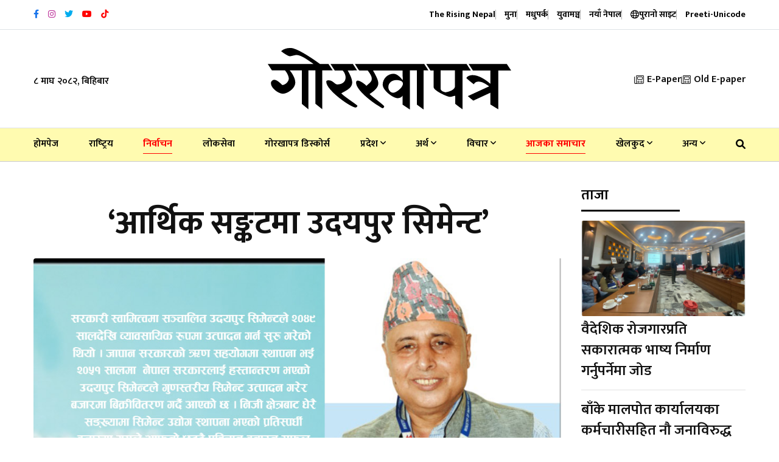

--- FILE ---
content_type: text/html; charset=UTF-8
request_url: https://gorkhapatraonline.com/news/64628
body_size: 21942
content:
<!DOCTYPE html>
<html class="no-js" lang="">

<head>
    <meta charset="utf-8" />
    <meta content="ie=edge" http-equiv="x-ua-compatible" />

    
            <title>‘आर्थिक सङ्कटमा उदयपुर सिमेन्ट’</title>

        <meta name="title" content="‘आर्थिक सङ्कटमा उदयपुर सिमेन्ट’">
        <meta name="description" content="सरकारी स्वामित्वमा सञ्चालित उदयपुुर सिमेन्टले २०४९ सालदेखि व्यावसायिक रूपमा उत्पादन गर्न सुरु गरेको थियो । जापान सरकारको ऋण सहयोगमा स्थापना भई २०५१ सालमा नेपाल सरकारलाई हस्तान्तरण भएको उदयपुुर सिमेन्टले गुणस्तरीय सिमेन्ट उत्पादन गरेर बजारमा बिक्री वितरण गर्दै आएको छ । निजी क्षेत्रबाट धेरै सङ्ख्यामा सिमेन्ट उद्योग स्थापना भएको प्रतिस्पर्धी बजारमा यसले आफनो छुुट्टै पहिचान बनाउन सफल भएको छ । उद्योगको वर्तमान अवस्था, उद्योगले भोग्नु परेको समस्या, उत्पादन, वितरणलगायतका विषयमा केन्द्रित रहेर कम्पनीका महाप्रबन्धक गोपीकृष्ण न्यौपानेसँग गोरखापत्रका लागि लक्ष्मी सापकोटाले गरेको कुराकानीको अंश:–उदयपुुर सिमेन्टको वर्तमान अवस्था कस्तो छ ? २०७७ सालमा नियुक्ति भएर जाँदा खेरी उद्योग पूर्ण रूपमा बन्द रहेको थियो । तिर्नुपर्ने दायित्व ६५ करोडभन्दा बढी र अन्य नदेखिएका दायित्व गरेर एक अर्बभन्दा बढी रहेको थियो । सबैको सहयोगमा उद्योगलाई चलायमान अवस्थामा ल्याउन सफल भइयो । भर्खर आर्थिक वर्ष २०७८-७९ को वार्षिक साधारण सभा सकिएको छ । लोडसेडिङको समयमा गाउँमा बत्ती दिएर उद्योगले नै पैसा तिर्ने गरेको रहेछ । निःशुल्क बत्ती दिएर उद्योग सफल नहुने हुँदा लाइन काट्न पनि सफल भयाैँ । लामो समयदेखि नभएको आन्तरिक लेखापरीक्षण सुरुवात गरेका छौँ । आर्थिक वर्ष २०६३-६४ देखि आव २०७६-७७ सम्मको साधारण सभा सम्पन्न गराई उद्योगको सम्पूर्ण रेकर्ड कम्पनी रजिस्टारको कार्यालयमा अद्यावधिक गराएका छौँ । नेपाल सरकारको सेयरको सेयर लगत राख्ने काम गरेका छौँ । –  सिमेन्ट उत्पादन र बजार मागको अवस्था के छ ?गत आर्थिक वर्षमा २१ लाख ७२ हजार ४१९ बोरा सिमेन्ट गरी बिव्रmी गरेका थियौैँ । त्यतिबेला चार-पाँच करोड नाफा कमाएका छौँ । रुस–युक्रेनको युद्धका कारण बजारमा कोइला अभाव भयो । पेट्रोलियम उत्पादनको मूल्य बढ्दै गयो । कोइला र डिजेलको मूल्य शतप्रतिशत बढ्यो । कर्मचारीको तलब १५ प्रतिशत वृद्धि भए पनि त्यसको प्रभाव २५ प्रतिशतसम्म पर्न गयो । लागत बढी, कर्मचारी धेरै, अन्य खर्च बढी भएकाले सिमेन्टको लागत बढ्न गयो । लागत बढेपछि सिमेन्टको मूल्य बढाउनुपर्ने हुुन्छ तर बजारमा सिमेन्टको माग न्यून हुुँदा मूल्य बढाउन सक्ने अवस्था रहेन । सिमेन्टको माग नहुुनुमा घरजग्गाको कारोबार न्यून हुुुनु हो । विकास निर्माणको काम नहुँदा खपतमा सिमेन्ट खपतमा कमी आएको छ । सिमेन्टको लागत मूल्य बढेकाले मूल्य बढाउनुुपर्ने अवस्था आयो । अन्य निजी क्षेत्रले उद्योगको ऋण धेरै भएकाले सिमेन्टको मूल्य घटाएर भए पनि बिक्री गरे तर हाम्रो उद्योगको ऋण नभएकाले मूल्य घटाएनौँ । अहिले बजारलाई निरन्तरता दिने तर पुुसअप गरेर बजारमा नजाने रणनीति लिएका छौँ । आर्थिक वर्ष २०७८÷७९ मा दैनिक सात हजार चार सय बोरा उत्पादन पुुर्यायौँ । हाल उद्योग पूर्ण रूपमा सञ्चालन ५० प्रतिशत क्षमतामा चलेको छ । उद्योगमा २० वर्ष पुुराना जिर्ण रहेका मेसिन फेर्ने, स्तरोन्नति र मर्मत गर्न सकियो भने मात्र उत्पादन गर्न सकिन्छ भन्ने देखियो । यसका लागि ५५ करोड ७५ बजेट आवश्यक पर्ने देखियो । उद्योगमा रकम नभएकाले नेपाल सरकारलाई ऋण दिएर अगाडि बढाउन अनुरोध गर्यौँ । – उद्योगको वित्तीय अवस्था कस्तो छ ?उद्योगको वित्तीय अवस्था राम्रो छैन । बजार माग कम भएकाले सिमेन्टको बिक्री  अहिले ५० प्रतिशतमा झरेको छ । सिमेन्ट उत्पादन गर्ने भट्टीले उत्पादन गर्न सकेन । अहिले सिमेन्ट उत्पादन भइरहेको र प्रशस्त मात्रामा मौज्दात पनि छ । क्लिङ्कर उत्पादन रोकेका छौँ । उद्योगमा पुुरानो मेसिन भएकाले समस्या आइरहन्छ । उद्योगमा भएको मेसिन फेर्नका लागि उद्योग तथा वाणिज्य मन्त्रालयबाट बजेट पास पनि भइसकेको छ तर रकम उपलब्ध नहुुँदा उद्योग अहिले अप्ठ्यारो अवस्थामा छ ।  – निजी क्षेत्रबाट धेरै सिमेन्ट उद्योग सञ्चालन रहेकाले प्रतिस्पर्धी बजारमा कसरी उपस्थित हुनुुहुन्छ ?उद्योगलाई प्रतिस्पर्धी बनाउन पुरानो मेसिन बनाउन रकमको व्यवस्था गर्नुपर्छ । उगका सेयरधनी अर्थ मन्त्रालय र उद्योग मन्त्रालयले लगानी गर्नुपर्छ । ३० वर्ष पुरानो जीर्ण अवस्थामा रहेको मेसिन फेर्नुपर्छ । मेसिन नयाँ ल्याएपछि दैनिक १५ देखि १६ हजार बोरा सिमेन्ट उत्पादन गर्न सक्छौँ । क्षमता अनुुसार सिमेन्ट उत्पादन गर्न सकियो भने उद्योग नाफामा जान्छ ।त्यसका लागि सरकारले ५५ करोड ७५ लाख रुपियाँ लगानी गर्नुपर्छ । सरकारले दिएको रकम तीन वर्षभित्र फिर्ता गर्छौं । कर्मचारीलाई दिनुुपर्ने दायित्व छ । १५ करोड रुपियाँ कर्मचारीलाई दिनुु पर्दा उद्योग घाटामा गएकाले पनि उद्योग अहिले ऋणात्मक अस्थामा रहेको छ । उद्योगलाई सबलीकरण गर्ने बजेटको व्यवस्था गर्नुपर्छ । – उदयपुुर सिमेन्टको गुणस्तरको अवस्था कस्तो छ ?सिमेन्टको गुणस्तर उच्च रहेको छ । उद्योगबाट २७ किलोमिटर टाढा रहेको सिँजाली भन्ने डाँडोमा एउटै ढुङ्गा तलदेखि माथि सम्म छ । म्याग्नेसियम अक्साइट क्याल्सियम अक्साइट उच्च गुणस्तरको छ । – उद्योगलाई निजी क्षेत्रसँग प्रतिस्पर्धी बन्न के गर्नुपर्ने देख्नुु हुन्छ ?यस उद्योगलाई यथास्थितिमा राखी अपग्रेडिङ गरेर संरक्षण गर्नुुपर्छ । धादिङको सुकौरामा खानीनजिक ५५० रोपनी जग्गा रहेको छ । निजी सार्वजनिक साझेदारी (पिपिपी) मोडलमा सञ्चालन गर्ने र त्यसलाई चाहिने कच्चा पदार्थ नयाँ उद्योगले व्यवस्थापन गर्न सकियो भने उद्योगलाई प्रतिस्पर्धी बनाउन सकिन्छ । ">
        <meta property="fb:app_id" content="3754781514794560" />
        <meta property="fb:pages" content="458829820821222" />
        <meta property="og:title" content="‘आर्थिक सङ्कटमा उदयपुर सिमेन्ट’" />
        <meta property="og:url" content="https://gorkhapatraonline.com/news/64628" />
        <meta property="og:type" content="article" />
        <meta property="og:site_name" content="GorakhaPatra" />
        <meta property="og:description" content="" />
        <meta property="og:image" content="https://gorkhapatraonline.com/storage/media/90758/asdv.jpg" />
        <meta property="og:image:secure_url" content="https://gorkhapatraonline.com/storage/media/90758/asdv.jpg" />
        <meta property="og:image:alt" content="‘आर्थिक सङ्कटमा उदयपुर सिमेन्ट’" />
        <meta property="og:image:width" content="500" />
        <meta property="og:image:height" content="500" />
    
    <meta content="width=device-width, initial-scale=1, shrink-to-fit=no" name="viewport" />

    <link href="https://gorkhapatraonline.com/landing-assets/img/favicon.png" rel="shortcut icon" type="image/x-icon" />

    <!-- Third Party Plugins -->
    <link href="https://gorkhapatraonline.com/landing-assets/vendor/OwlCarousel/owl.carousel.min.css" rel="stylesheet" />
    <link href="https://gorkhapatraonline.com/landing-assets/vendor/OwlCarousel/owl.theme.default.min.css" rel="stylesheet" />
    <link href="https://gorkhapatraonline.com/landing-assets/vendor/fontawesome/css/all.min.css" rel="stylesheet" type="text/css" />

    <!-- Production Styles -->
    <link href="https://gorkhapatraonline.com/landing-assets/css/plugins.min.css" rel="stylesheet" />
    <link href="https://gorkhapatraonline.com/landing-assets/css/style.min.css" rel="stylesheet" />

    <script src="https://gorkhapatraonline.com/landing-assets/js/modernizr-3.6.0.min.js"></script>

    <!-- Font -->
    <link rel="preconnect" href="https://fonts.googleapis.com">
    <link rel="preconnect" href="https://fonts.gstatic.com" crossorigin>
    <link
        href="https://fonts.googleapis.com/css2?family=Mukta:wght@400;500;600;700&family=Poppins:wght@400;500;700&display=swap"
        rel="stylesheet">

            <meta name="facebook-domain-verification" content="b46w0fzk1u0v86c1p0s4mg7nj3n0j3" />

        <style>
            .phpdebugbar {
                display: none;
            }

            .manoranjan-adresize img {
                height: 350px !important;

            }
        </style>

        <!-- One Signal Script -->
        <script src="https://cdn.onesignal.com/sdks/OneSignalSDK.js" async=""></script>
        <script>
            window.OneSignal = window.OneSignal || [];
            OneSignal.push(function() {
                OneSignal.init({
                    appId: "5a729736-162b-4bbd-acb7-cb203b8667b6",
                });
            });
        </script>

        <!-- Global site tag (gtag.js) - Google Analytics -->
        <script async src="https://www.googletagmanager.com/gtag/js?id=UA-146139910-1"></script>
        <script>
            window.dataLayer = window.dataLayer || [];

            function gtag() {
                dataLayer.push(arguments);
            }

            gtag('js', new Date());
            gtag('config', 'UA-146139910-1');
        </script>

        
        <!-- Global site tag (gtag.js) - Google Analytics -->
        <script async src="https://www.googletagmanager.com/gtag/js?id=G-VDLTQ678F1"></script>
        <script>
            window.dataLayer = window.dataLayer || [];

            function gtag() {
                dataLayer.push(arguments);
            }

            gtag('js', new Date());
            gtag('config', 'G-VDLTQ678F1');
        </script>
        

        <!-- Global site tag (gtag.js) - Google Analytics -->
        <script async src="https://www.googletagmanager.com/gtag/js?id=G-Q5HZ85RMB3"></script>
        <script>
            window.dataLayer = window.dataLayer || [];

            function gtag() {
                dataLayer.push(arguments);
            }

            gtag('js', new Date());

            gtag('config', 'G-Q5HZ85RMB3');
        </script>
    
            <style>
            #st-2 {
                opacity: 1 !important;
                visibility: visible !important;
            }
        </style>
    </head>

<body class="gorkhapatra-sticky-header">

    <a class="scrollup" data-type="section-switch" href="#wrapper"> <i class="fas fa-angle-double-up"></i> </a>

    <div class="wrapper" id="wrapper">

        <header class="has-mobile-menu">
    <div class="py-3 bg--light border-bottom" id="header-top-bar">
        <div class="container">
            <div class="row d-flex align-items-center">
                <div class="col-lg-6 d-flex justify-content-start">
                    <div class="header-action-items">
                        <ul class="top-social-icons">
                                                            <li class="header-icons" title="Facebook">
                                    <a href="https://www.facebook.com/GorkhapatraOnline/" target="_blank">
                                        <i class="fab fa-facebook-f"
                                            style="color: #1874eb"></i>
                                    </a>
                                </li>
                                                            <li class="header-icons" title="Instagram">
                                    <a href="https://www.instagram.com/gorkhapatraonline/" target="_blank">
                                        <i class="fab fa-instagram"
                                            style="color: #bc3099"></i>
                                    </a>
                                </li>
                                                            <li class="header-icons" title="Twitter">
                                    <a href="https://twitter.com/NewsGorkhapatra" target="_blank">
                                        <i class="fab fa-twitter"
                                            style="color: #00acee"></i>
                                    </a>
                                </li>
                                                            <li class="header-icons" title="Youtube">
                                    <a href="https://www.youtube.com/channel/UCFbhgZG_y9soBNx8nFrKl3g" target="_blank">
                                        <i class="fab fa-youtube"
                                            style="color: #ff0000"></i>
                                    </a>
                                </li>
                                                            <li class="header-icons" title="Youtube">
                                    <a href="https://www.tiktok.com/@gorkhapatra" target="_blank">
                                        <i class="fab fa-tiktok"
                                            style="color: #ff0000"></i>
                                    </a>
                                </li>
                                                    </ul>
                    </div>
                </div>
                <div class="col-lg-6 d-flex justify-content-end">
                    <div class="header-action-items publication">
                        <ul>
                            <li class="top-item-right">
                                <a href="https://www.risingnepaldaily.com" target="_blank">
                                    <span class="text-nowrap">The Rising Nepal</span>
                                    
                                </a>
                            </li>
                                                            <li class="top-item-right">
                                    
                                    
                                    <a href="https://gorkhapatraonline.com/publications/muna"
                                        class="publication-link">
                                        <span class="text-nowrap">मुना</span>
                                        
                                    </a>
                                </li>
                                                            <li class="top-item-right">
                                    
                                    
                                    <a href="https://gorkhapatraonline.com/publications/madhupark"
                                        class="publication-link">
                                        <span class="text-nowrap">मधुपर्क</span>
                                        
                                    </a>
                                </li>
                                                            <li class="top-item-right">
                                    
                                    
                                    <a href="https://gorkhapatraonline.com/publications/yuba-manch"
                                        class="publication-link">
                                        <span class="text-nowrap">युवामञ्च</span>
                                        
                                    </a>
                                </li>
                                                            <li class="top-item-right">
                                    
                                    
                                    <a href="https://gorkhapatraonline.com/publications/naya-nepal"
                                        class="publication-link">
                                        <span class="text-nowrap">नयाँ नेपाल</span>
                                        
                                    </a>
                                </li>
                                                        <li class="top-item-right">
                                <a href="https://beta.gorkhapatraonline.com" class="publication-link" target="_blank">
                                    <i class="fa-regular fa-globe"></i> <span class="text-nowrap">पुरानो साइट</span>
                                </a>
                            </li>
                            <li class="top-item-right">
                                <a href="https://gorkhapatraonline.com/unicode" class="publication-link" target="_blank">
                                    <span class="text-nowrap">Preeti-Unicode</span>
                                </a>
                            </li>
                        </ul>
                    </div>
                </div>
            </div>
        </div>
    </div>

    <div class="box-layout-child bg--light border-bottom" id="header-middlebar">
        <div class="py-5">
            <div class="container">
                <div class="row d-flex align-items-center justify-content-center">
                    <div class="col-lg-3">
                        <div class="mid-header-action-items">
                            <ul>
                                <li class="top-item-left">
                                    ८ माघ २०८२, बिहिबार
                                </li>
                            </ul>
                        </div>
                    </div>

                                            <div class="col-lg-6 d-flex justify-content-center">
                            <div class="logo-area text-center">
                                <a class="temp-logo" href="https://gorkhapatraonline.com" id="temp-logo">
                                    <img alt="logo" class="img-fluid"
                                        src="https://gorkhapatraonline.com/storage/media/311657/gp-logo-black.svg" width="400px" />
                                </a>
                            </div>
                        </div>
                    
                    <div class="col-lg-3 d-flex justify-content-end">
                        <div class="mid-header-action-items">
                            <ul>
                                <li class="top-item-right">
                                    <a href="https://epaper.gorkhapatraonline.com/" target="_blank"
                                        class="d-flex align-items-center">
                                        <i class="fa-light fa-newspaper mr-2"></i> E-Paper
                                    </a>
                                </li>
                                <li class="top-item-right">
                                    <a href="https://beta.gorkhapatraonline.com/epapermaincategory" target="_blank"
                                        class="d-flex align-items-center">
                                        <i class="fa-light fa-newspaper mr-2"></i>
                                        Old E-paper
                                    </a>
                                </li>
                            </ul>
                        </div>
                    </div>
                </div>
                            </div>
        </div>
    </div>

    <div id="rt-sticky-placeholder"></div>

    <div class="header-menu menu-layout1 border-color-accent1 bg-yellow" id="header-menu">
        <div class="container">
            <div class="row">
                <div class="col-lg-12">
                    <nav class="template-main-menu" id="dropdown">
                        <ul class="justify-content-between">

                            <li><a href="https://gorkhapatraonline.com">होमपेज</a></li>
                                                                                                <li><a href="https://gorkhapatraonline.com/categories/national"
                                            style=" 

										">राष्‍ट्रिय</a>
                                    </li>
                                                                                                                                <li><a href="https://gorkhapatraonline.com/categories/election"
                                            style=" color: red;
                                                                                        											border-bottom: 1px solid red;
                                                                                        											padding-bottom: 7px;
                                                                                        											font-weight: 700;

										">निर्वाचन</a>
                                    </li>
                                                                                                                                <li><a href="https://gorkhapatraonline.com/categories/loksewa"
                                            style=" 

										">लोकसेवा</a>
                                    </li>
                                                                                                                                <li><a href="https://gorkhapatraonline.com/categories/gorkhapatra-123-anniversary"
                                            style=" 

										">गोरखापत्र डिस्कोर्स</a>
                                    </li>
                                                                                                                                <li>
                                        <a href="https://gorkhapatraonline.com/categories/province">प्रदेश
                                            <i class="fa fa-angle-down fa-xs"></i></a>
                                        <ul class="dropdown-menu-col-1">
                                                                                            <li><a
                                                        href="https://gorkhapatraonline.com/categories/koshi">काेशी</a>
                                                </li>
                                                                                            <li><a
                                                        href="https://gorkhapatraonline.com/categories/province-two">मधेश</a>
                                                </li>
                                                                                            <li><a
                                                        href="https://gorkhapatraonline.com/categories/bagmati">बागमती</a>
                                                </li>
                                                                                            <li><a
                                                        href="https://gorkhapatraonline.com/categories/province-four">गण्डकी</a>
                                                </li>
                                                                                            <li><a
                                                        href="https://gorkhapatraonline.com/categories/province-five">लुम्बिनी</a>
                                                </li>
                                                                                            <li><a
                                                        href="https://gorkhapatraonline.com/categories/province-six">कर्णाली</a>
                                                </li>
                                                                                            <li><a
                                                        href="https://gorkhapatraonline.com/categories/province-seven">सुदूरपश्‍चिम</a>
                                                </li>
                                                                                    </ul>
                                    </li>
                                                                                                                                <li>
                                        <a href="https://gorkhapatraonline.com/categories/economy">अर्थ
                                            <i class="fa fa-angle-down fa-xs"></i></a>
                                        <ul class="dropdown-menu-col-1">
                                                                                            <li><a
                                                        href="https://gorkhapatraonline.com/categories/corporate">कर्पाेरेट</a>
                                                </li>
                                                                                            <li><a
                                                        href="https://gorkhapatraonline.com/categories/share">शेयर</a>
                                                </li>
                                                                                            <li><a
                                                        href="https://gorkhapatraonline.com/categories/bank">बैंक तथा वित्त</a>
                                                </li>
                                                                                    </ul>
                                    </li>
                                                                                                                                <li>
                                        <a href="https://gorkhapatraonline.com/categories/thoughts">विचार
                                            <i class="fa fa-angle-down fa-xs"></i></a>
                                        <ul class="dropdown-menu-col-1">
                                                                                            <li><a
                                                        href="https://gorkhapatraonline.com/categories/editorial">सम्पादकीय</a>
                                                </li>
                                                                                            <li><a
                                                        href="https://gorkhapatraonline.com/categories/interview">अन्तर्वार्ता</a>
                                                </li>
                                                                                    </ul>
                                    </li>
                                                                                                                                <li><a href="https://gorkhapatraonline.com/categories/todays-update"
                                            style=" color: red;
                                                                                        											border-bottom: 1px solid red;
                                                                                        											padding-bottom: 7px;
                                                                                        											font-weight: 700;

										">आजका समाचार</a>
                                    </li>
                                                                                                                                <li>
                                        <a href="https://gorkhapatraonline.com/categories/sports">खेलकुद
                                            <i class="fa fa-angle-down fa-xs"></i></a>
                                        <ul class="dropdown-menu-col-1">
                                                                                            <li><a
                                                        href="https://gorkhapatraonline.com/categories/cricket">क्रिकेट</a>
                                                </li>
                                                                                            <li><a
                                                        href="https://gorkhapatraonline.com/categories/football">फुटबल</a>
                                                </li>
                                                                                    </ul>
                                    </li>
                                                            
                                                            <li>
                                    <a href="javascript:void(0)">अन्य <i class="fa fa-angle-down fa-xs"></i></a>
                                    <ul class="dropdown-menu-col-2 end-link">
                                                                                    <li>
                                                                                                    <a href="https://gorkhapatraonline.com/categories/video-gallery"
                                                        style=" 

                                                ">भिडियो
                                                    </a>
                                                                                                    <a href="https://gorkhapatraonline.com/categories/entertainment"
                                                        style=" 

                                                ">मनोरञ्जन
                                                    </a>
                                                                                                    <a href="https://gorkhapatraonline.com/categories/health"
                                                        style=" 

                                                ">स्वास्थ्य
                                                    </a>
                                                                                                    <a href="https://gorkhapatraonline.com/categories/open"
                                                        style=" 

                                                ">खुला
                                                    </a>
                                                                                                    <a href="https://gorkhapatraonline.com/categories/new-nepal"
                                                        style=" 

                                                ">नयाँ नेपाल
                                                    </a>
                                                                                                    <a href="https://gorkhapatraonline.com/categories/saturday"
                                                        style=" 

                                                ">शनिवार
                                                    </a>
                                                                                                    <a href="https://gorkhapatraonline.com/categories/culture-and-arts"
                                                        style=" 

                                                ">कला/साहित्य
                                                    </a>
                                                                                                    <a href="https://gorkhapatraonline.com/categories/gorkhapatra-history"
                                                        style=" 

                                                ">१२५ वर्षअघिको गोर्खापत्र
                                                    </a>
                                                                                                    <a href="https://gorkhapatraonline.com/categories/horoscope"
                                                        style=" 

                                                ">राशिफल
                                                    </a>
                                                                                            </li>
                                                                                    <li>
                                                                                                    <a href="https://gorkhapatraonline.com/categories/politics"
                                                        style=" 

                                                ">राजनीति
                                                    </a>
                                                                                                    <a href="https://gorkhapatraonline.com/categories/parliament"
                                                        style=" 

                                                ">संसद्
                                                    </a>
                                                                                                    <a href="https://gorkhapatraonline.com/categories/crime"
                                                        style=" 

                                                ">अपराध
                                                    </a>
                                                                                                    <a href="https://gorkhapatraonline.com/categories/photo-feature"
                                                        style=" 

                                                ">फोटो फिचर
                                                    </a>
                                                                                                    <a href="https://gorkhapatraonline.com/categories/technology"
                                                        style=" 

                                                ">प्रविधि
                                                    </a>
                                                                                                    <a href="https://gorkhapatraonline.com/categories/diaspora"
                                                        style=" 

                                                ">प्रवास
                                                    </a>
                                                                                                    <a href="https://gorkhapatraonline.com/categories/culture"
                                                        style=" 

                                                ">संस्कृति
                                                    </a>
                                                                                                    <a href="https://gorkhapatraonline.com/categories/international"
                                                        style=" 

                                                ">अन्तर्राष्ट्रिय
                                                    </a>
                                                                                                    <a href="https://gorkhapatraonline.com/categories/interesting-context"
                                                        style=" 

                                                ">रोचक प्रसंग
                                                    </a>
                                                                                            </li>
                                        
                                    </ul>
                                </li>
                            
                            <li class="nav-item">
                                <a href="https://gorkhapatraonline.com/news-search" target="_blank" class="nav-link">
                                    <i class="fas fa-search"></i>
                                </a>
                            </li>

                            <li class="d-block d-lg-none">
                                <a href="https://epaper.gorkhapatraonline.com/" target="_blank">E-Paper</a>
                            </li>
                            <li class="d-block d-lg-none">
                                <a href="https://beta.gorkhapatraonline.com/epapermaincategory" target="_blank">Old
                                    E-paper</a>
                            </li>

                        </ul>
                    </nav>
                </div>
            </div>
        </div>
    </div>


    <!-- Province Navigation -->
    
    
    
    
    
    
    
    
    
    
    
    
    
    
    
    
    
    
    
    
    
    
    
    
    
    
    


</header>



<header class="mobile-navigation d-block d-md-none">

    <div class='e-paper-mobile'>
        <a href='https://epaper.gorkhapatraonline.com/' target='_blank' class='e-paper-link'>
            <i class='fa-light fa-newspaper mr-2'></i> E-Paper
        </a>
        <a href='https://beta.gorkhapatraonline.com/epapermaincategory' target='_blank' class='e-paper-link'>
            <i class='fa-light fa-newspaper mr-2'></i> E-paper Archive
        </a>
    </div>

    <nav class="navbar navbar-light position-relative px-0">
        <div class="d-flex justify-content-center border-bottom w-100 py-3 pb-4">
            
            <a class='logo-mobile' href='/'><img src='https://gorkhapatraonline.com/storage/media/311657/gp-logo-black.svg'
                    height='30' alt='logo' class='img-fluid' /></a>

            <button class="navbar-toggler toggler-example mt-4 font-size-18 border-0 position-absolute" type="button"
                data-toggle="collapse" data-target="#navbarSupportedContent1" aria-controls="navbarSupportedContent1"
                aria-expanded="false" aria-label="Toggle navigation">
                <span class="dark-blue-text"><i class="fas fa-bars"></i></span>
            </button>
        </div>

        <!-- Collapsible content -->
        <div class="collapse navbar-collapse" id="navbarSupportedContent1">


            <div class="header-action-items publication p-4 border-bottom">
                <ul class="d-flex justify-content-between px-2">
                    <li class="">
                        <a href="https://www.risingnepaldaily.com" target="_blank">
                            <img src="https://gorkhapatraonline.com/commons/header-icons/trn.png" alt="The Rising Nepal">
                        </a>
                    </li>
                                            <li class="">
                            <a href="https://gorkhapatraonline.com/publications/muna"
                                class="publication-link">
                                <img src="https://gorkhapatraonline.com/commons/header-icons/muna.png"
                                    alt="मुना" class="w-100">
                            </a>
                        </li>
                                            <li class="">
                            <a href="https://gorkhapatraonline.com/publications/madhupark"
                                class="publication-link">
                                <img src="https://gorkhapatraonline.com/commons/header-icons/madhupark.png"
                                    alt="मधुपर्क" class="w-100">
                            </a>
                        </li>
                                            <li class="">
                            <a href="https://gorkhapatraonline.com/publications/yuba-manch"
                                class="publication-link">
                                <img src="https://gorkhapatraonline.com/commons/header-icons/yuba-manch.png"
                                    alt="युवामञ्च" class="w-100">
                            </a>
                        </li>
                                            <li class="">
                            <a href="https://gorkhapatraonline.com/publications/naya-nepal"
                                class="publication-link">
                                <img src="https://gorkhapatraonline.com/commons/header-icons/naya-nepal.png"
                                    alt="नयाँ नेपाल" class="w-100">
                            </a>
                        </li>
                                    </ul>
            </div>


            <!-- Links -->
            <ul class="navbar-nav mr-auto px-0 bg-gray">
                <li class="nav-item"><a class="nav-link" href="https://gorkhapatraonline.com">होमपेज</a></li>
                                    <li class="nav-item">
                        <a class="nav-link"
                            href="https://gorkhapatraonline.com/categories/national">राष्‍ट्रिय</a>
                    </li>
                                                        <li class="nav-item">
                        <a class="nav-link"
                            href="https://gorkhapatraonline.com/categories/election">निर्वाचन</a>
                    </li>
                                                        <li class="nav-item">
                        <a class="nav-link"
                            href="https://gorkhapatraonline.com/categories/loksewa">लोकसेवा</a>
                    </li>
                                                        <li class="nav-item">
                        <a class="nav-link"
                            href="https://gorkhapatraonline.com/categories/gorkhapatra-123-anniversary">गोरखापत्र डिस्कोर्स</a>
                    </li>
                                                        <li class="nav-item">
                        <a class="nav-link"
                            href="https://gorkhapatraonline.com/categories/province">प्रदेश</a>
                    </li>
                                                                        <li class="nav-item">
                                <a class="nav-link" href="https://gorkhapatraonline.com/categories/koshi">-
                                    काेशी</a>
                            </li>
                                                    <li class="nav-item">
                                <a class="nav-link" href="https://gorkhapatraonline.com/categories/province-two">-
                                    मधेश</a>
                            </li>
                                                    <li class="nav-item">
                                <a class="nav-link" href="https://gorkhapatraonline.com/categories/bagmati">-
                                    बागमती</a>
                            </li>
                                                    <li class="nav-item">
                                <a class="nav-link" href="https://gorkhapatraonline.com/categories/province-four">-
                                    गण्डकी</a>
                            </li>
                                                    <li class="nav-item">
                                <a class="nav-link" href="https://gorkhapatraonline.com/categories/province-five">-
                                    लुम्बिनी</a>
                            </li>
                                                    <li class="nav-item">
                                <a class="nav-link" href="https://gorkhapatraonline.com/categories/province-six">-
                                    कर्णाली</a>
                            </li>
                                                    <li class="nav-item">
                                <a class="nav-link" href="https://gorkhapatraonline.com/categories/province-seven">-
                                    सुदूरपश्‍चिम</a>
                            </li>
                                                                                <li class="nav-item">
                        <a class="nav-link"
                            href="https://gorkhapatraonline.com/categories/economy">अर्थ</a>
                    </li>
                                                                        <li class="nav-item">
                                <a class="nav-link" href="https://gorkhapatraonline.com/categories/corporate">-
                                    कर्पाेरेट</a>
                            </li>
                                                    <li class="nav-item">
                                <a class="nav-link" href="https://gorkhapatraonline.com/categories/share">-
                                    शेयर</a>
                            </li>
                                                    <li class="nav-item">
                                <a class="nav-link" href="https://gorkhapatraonline.com/categories/bank">-
                                    बैंक तथा वित्त</a>
                            </li>
                                                                                <li class="nav-item">
                        <a class="nav-link"
                            href="https://gorkhapatraonline.com/categories/thoughts">विचार</a>
                    </li>
                                                                        <li class="nav-item">
                                <a class="nav-link" href="https://gorkhapatraonline.com/categories/editorial">-
                                    सम्पादकीय</a>
                            </li>
                                                    <li class="nav-item">
                                <a class="nav-link" href="https://gorkhapatraonline.com/categories/interview">-
                                    अन्तर्वार्ता</a>
                            </li>
                                                                                <li class="nav-item">
                        <a class="nav-link"
                            href="https://gorkhapatraonline.com/categories/todays-update">आजका समाचार</a>
                    </li>
                                                        <li class="nav-item">
                        <a class="nav-link"
                            href="https://gorkhapatraonline.com/categories/sports">खेलकुद</a>
                    </li>
                                                                        <li class="nav-item">
                                <a class="nav-link" href="https://gorkhapatraonline.com/categories/cricket">-
                                    क्रिकेट</a>
                            </li>
                                                    <li class="nav-item">
                                <a class="nav-link" href="https://gorkhapatraonline.com/categories/football">-
                                    फुटबल</a>
                            </li>
                                                                                <li class="nav-item">
                        <a class="nav-link"
                            href="https://gorkhapatraonline.com/categories/video-gallery">भिडियो</a>
                    </li>
                                                        <li class="nav-item">
                        <a class="nav-link"
                            href="https://gorkhapatraonline.com/categories/entertainment">मनोरञ्जन</a>
                    </li>
                                                        <li class="nav-item">
                        <a class="nav-link"
                            href="https://gorkhapatraonline.com/categories/health">स्वास्थ्य</a>
                    </li>
                                                        <li class="nav-item">
                        <a class="nav-link"
                            href="https://gorkhapatraonline.com/categories/open">खुला</a>
                    </li>
                                                        <li class="nav-item">
                        <a class="nav-link"
                            href="https://gorkhapatraonline.com/categories/new-nepal">नयाँ नेपाल</a>
                    </li>
                                                        <li class="nav-item">
                        <a class="nav-link"
                            href="https://gorkhapatraonline.com/categories/saturday">शनिवार</a>
                    </li>
                                                        <li class="nav-item">
                        <a class="nav-link"
                            href="https://gorkhapatraonline.com/categories/culture-and-arts">कला/साहित्य</a>
                    </li>
                                                        <li class="nav-item">
                        <a class="nav-link"
                            href="https://gorkhapatraonline.com/categories/gorkhapatra-history">१२५ वर्षअघिको गोर्खापत्र</a>
                    </li>
                                                        <li class="nav-item">
                        <a class="nav-link"
                            href="https://gorkhapatraonline.com/categories/horoscope">राशिफल</a>
                    </li>
                                                        <li class="nav-item">
                        <a class="nav-link"
                            href="https://gorkhapatraonline.com/categories/politics">राजनीति</a>
                    </li>
                                                        <li class="nav-item">
                        <a class="nav-link"
                            href="https://gorkhapatraonline.com/categories/parliament">संसद्</a>
                    </li>
                                                        <li class="nav-item">
                        <a class="nav-link"
                            href="https://gorkhapatraonline.com/categories/crime">अपराध</a>
                    </li>
                                                        <li class="nav-item">
                        <a class="nav-link"
                            href="https://gorkhapatraonline.com/categories/photo-feature">फोटो फिचर</a>
                    </li>
                                                        <li class="nav-item">
                        <a class="nav-link"
                            href="https://gorkhapatraonline.com/categories/technology">प्रविधि</a>
                    </li>
                                                        <li class="nav-item">
                        <a class="nav-link"
                            href="https://gorkhapatraonline.com/categories/diaspora">प्रवास</a>
                    </li>
                                                        <li class="nav-item">
                        <a class="nav-link"
                            href="https://gorkhapatraonline.com/categories/culture">संस्कृति</a>
                    </li>
                                                        <li class="nav-item">
                        <a class="nav-link"
                            href="https://gorkhapatraonline.com/categories/international">अन्तर्राष्ट्रिय</a>
                    </li>
                                                        <li class="nav-item">
                        <a class="nav-link"
                            href="https://gorkhapatraonline.com/categories/interesting-context">रोचक प्रसंग</a>
                    </li>
                                                </ul>

        </div>

    </nav>

    
    
    
    
    
    
    
    
</header>



        <div class="bg-white" id="main">
            <section class="article-section single-gorkhapatra-layout">
        <div class="container">

            <div class="row justify-content-center">

                <div class="col-lg-9">

                    
                    <div class="col-lg-12 text-center mb-4">
                        
                        <div class="row justify-content-center mt-5">
                            <div class="col-lg-12">
                                <h1 class="single-top-title mb-3 sticky-title">‘आर्थिक सङ्कटमा उदयपुर सिमेन्ट’</h1>
                                
                            </div>
                        </div>
                    </div>

                    <div class="single-blog-box-layout3">
                                                    <div class="blog-banner">
                                <img class="w-100" alt="blog"
                                    src="https://gorkhapatraonline.com/storage/media/90758/asdv.jpg"
                                    onerror="this.onerror=null;this.src='https://gorkhapatraonline.com/commons/place-holders/images/original.jpg'" />
                                <p class="image-caption" title="Image Caption"></p>
                            </div>
                                                <div class="single-blog-content">

                            <div class="blog-details mb-4 meta d-none d-md-block">
                                <div class="d-flex justify-content-between flex-column flex-md-row">
                                    <div class="d-flex align-items-center share-inline-block mb-3">
                                                                                    <a href="https://gorkhapatraonline.com/authors/garakhapatara-analina"
                                                class="d-flex align-items-center">
                                                <img src="https://gorkhapatraonline.com/storage/media/146779/conversions/gopa-thumb.jpg"
                                                    width="38" height="38" alt=""
                                                    class="rounded-circle mr-2 p-1 border-color-accent1">
                                                <span
                                                    class="mr-3 text-black fw-medium ml-2 font-size-20">गोरखापत्र अनलाइन</span>
                                            </a>
                                                                            </div>
                                    <div class="d-flex align-items-center share-inline-block mb-3">
                                        <span class="mr-3 font-size-16">
                                            <i class="fa-regular fa-calendar-alt mr-2"></i>
                                                                                            ४ जेठ २०८०, बिहिबार
                                            
                                        </span>
                                        
                                    </div>
                                    <div class="d-flex align-items-center share-inline-block mb-3">
                                        <span class="mr-3 font-size-16">
                                            <i class="fa-regular fa-clock-desk mr-2"></i>
                                            २ वर्ष पहिले </span>
                                    </div>
                                </div>
                            </div>

                            <div class="blog-details meta d-none d-md-block">
                                <div class="d-flex justify-content-between flex-column flex-md-row">
                                    <div class="d-flex align-items-center share-inline-block mb-3">
                                        <span class="mr-3 font-size-18 fw-bold">शेयर गर्नुहोस:</span>
                                        <div class="sharethis-inline-share-buttons"></div>
                                    </div>
                                    <div class="d-flex align-items-center share-inline-block mb-3">
                                        <span class="mr-3 font-size-18 fw-bold">फन्ट परिवर्तन गर्नुहोस:</span>
                                        <input class="ml-1 btn btn-outline-dark font-size-15" type="button"
                                            value="अ" id="decreaseFontSize">
                                        <input class="ml-2 btn btn-outline-dark font-size-20" type="button"
                                            value="अ" id="resetFontSize">
                                        <input class="ml-2 btn btn-outline-dark font-size-24" type="button"
                                            value="अ" id="increaseText">
                                    </div>
                                </div>
                            </div>

                            <div class="blog-details meta d-block d-md-none">
                                <div class="row justify-content-between">
                                    <div class="col-12 d-flex align-items-center share-inline-block mb-3">
                                                                                    <a href="https://gorkhapatraonline.com/authors/garakhapatara-analina"
                                                class="d-flex align-items-center">
                                                <img src="https://gorkhapatraonline.com/storage/media/146779/conversions/gopa-thumb.jpg"
                                                    width="38" height="38" alt=""
                                                    class="rounded-circle mr-2 p-1 border-color-accent1">
                                                <span
                                                    class="mr-3 text-black fw-medium ml-2 font-size-20">गोरखापत्र अनलाइन</span>
                                            </a>
                                                                            </div>
                                    <div class="col-12 d-flex align-items-center share-inline-block mb-3">
                                        <span class="mr-3 font-size-18 fw-bold">शेयर गर्नुहोस:</span>
                                        <div class="sharethis-inline-share-buttons"></div>
                                    </div>

                                    <div class="col-6 d-flex align-items-center share-inline-block mb-3 mt-3">
                                        <span class="mr-3 font-size-16">
                                            <i class="fa-regular fa-calendar-alt mr-2"></i>
                                            ४ जेठ २०८०, बिहिबार </span>
                                    </div>

                                    <div class="col-6 d-flex align-items-center share-inline-block mb-3">
                                        <span class="mr-3 font-size-16">
                                            <i class="fa-regular fa-clock-desk mr-2"></i>
                                            २ वर्ष पहिले </span>
                                    </div>
                                </div>
                            </div>

                            <div class="blog-details">
                                
                                                                    <p><i>सरकारी स्वामित्वमा सञ्चालित उदयपुुर सिमेन्टले २०४९ सालदेखि व्यावसायिक रूपमा उत्पादन गर्न सुरु गरेको थियो । जापान सरकारको ऋण सहयोगमा स्थापना भई २०५१ सालमा नेपाल सरकारलाई हस्तान्तरण भएको उदयपुुर सिमेन्टले गुणस्तरीय सिमेन्ट उत्पादन गरेर बजारमा बिक्री वितरण गर्दै आएको छ । निजी क्षेत्रबाट धेरै सङ्ख्यामा सिमेन्ट उद्योग स्थापना भएको प्रतिस्पर्धी बजारमा यसले आफनो छुुट्टै पहिचान बनाउन सफल भएको छ । उद्योगको वर्तमान अवस्था, उद्योगले भोग्नु परेको समस्या, उत्पादन, वितरणलगायतका विषयमा केन्द्रित रहेर कम्पनीका </i><b style="">महाप्रबन्धक गोपीकृष्ण न्यौपाने</b><i>सँग गोरखापत्रका लागि लक्ष्मी सापकोटाले गरेको कुराकानीको अंश:</i></p><p><b>–उदयपुुर सिमेन्टको वर्तमान अवस्था कस्तो छ ?</b><br></p><p> २०७७ सालमा नियुक्ति भएर जाँदा खेरी उद्योग पूर्ण रूपमा बन्द रहेको थियो । तिर्नुपर्ने दायित्व ६५ करोडभन्दा बढी र अन्य नदेखिएका दायित्व गरेर एक अर्बभन्दा बढी रहेको थियो । सबैको सहयोगमा उद्योगलाई चलायमान अवस्थामा ल्याउन सफल भइयो । भर्खर आर्थिक वर्ष २०७८-७९ को वार्षिक साधारण सभा सकिएको छ । लोडसेडिङको समयमा गाउँमा बत्ती दिएर उद्योगले नै पैसा तिर्ने गरेको रहेछ । निःशुल्क बत्ती दिएर उद्योग सफल नहुने हुँदा लाइन काट्न पनि सफल भयाैँ । लामो समयदेखि नभएको आन्तरिक लेखापरीक्षण सुरुवात गरेका छौँ । आर्थिक वर्ष २०६३-६४ देखि आव २०७६-७७ सम्मको साधारण सभा सम्पन्न गराई उद्योगको सम्पूर्ण रेकर्ड कम्पनी रजिस्टारको कार्यालयमा अद्यावधिक गराएका छौँ । नेपाल सरकारको सेयरको सेयर लगत राख्ने काम गरेका छौँ । </p><p><span style="font-weight: bolder;">– </span><b> सिमेन्ट उत्पादन र बजार मागको अवस्था के छ ?</b><br></p><p>गत आर्थिक वर्षमा २१ लाख ७२ हजार ४१९ बोरा सिमेन्ट गरी बिव्रmी गरेका थियौैँ । त्यतिबेला चार-पाँच करोड नाफा कमाएका छौँ । रुस–युक्रेनको युद्धका कारण बजारमा कोइला अभाव भयो । पेट्रोलियम उत्पादनको मूल्य बढ्दै गयो । कोइला र डिजेलको मूल्य शतप्रतिशत बढ्यो । कर्मचारीको तलब १५ प्रतिशत वृद्धि भए पनि त्यसको प्रभाव २५ प्रतिशतसम्म पर्न गयो । लागत बढी, कर्मचारी धेरै, अन्य खर्च बढी भएकाले सिमेन्टको लागत बढ्न गयो । लागत बढेपछि सिमेन्टको मूल्य बढाउनुपर्ने हुुन्छ तर बजारमा सिमेन्टको माग न्यून हुुँदा मूल्य बढाउन सक्ने अवस्था रहेन । सिमेन्टको माग नहुुनुमा घरजग्गाको कारोबार न्यून हुुुनु हो । विकास निर्माणको काम नहुँदा खपतमा सिमेन्ट खपतमा कमी आएको छ । सिमेन्टको लागत मूल्य बढेकाले मूल्य बढाउनुुपर्ने अवस्था आयो । अन्य निजी क्षेत्रले उद्योगको ऋण धेरै भएकाले सिमेन्टको मूल्य घटाएर भए पनि बिक्री गरे तर हाम्रो उद्योगको ऋण नभएकाले मूल्य घटाएनौँ । अहिले बजारलाई निरन्तरता दिने तर पुुसअप गरेर बजारमा नजाने रणनीति लिएका छौँ । आर्थिक वर्ष २०७८÷७९ मा दैनिक सात हजार चार सय बोरा उत्पादन पुुर्यायौँ । हाल उद्योग पूर्ण रूपमा सञ्चालन ५० प्रतिशत क्षमतामा चलेको छ । उद्योगमा २० वर्ष पुुराना जिर्ण रहेका मेसिन फेर्ने, स्तरोन्नति र मर्मत गर्न सकियो भने मात्र उत्पादन गर्न सकिन्छ भन्ने देखियो । यसका लागि ५५ करोड ७५ बजेट आवश्यक पर्ने देखियो । उद्योगमा रकम नभएकाले नेपाल सरकारलाई ऋण दिएर अगाडि बढाउन अनुरोध गर्यौँ । </p><p><span style="font-weight: bolder;">– </span><b>उद्योगको वित्तीय अवस्था कस्तो छ ?</b></p><p>उद्योगको वित्तीय अवस्था राम्रो छैन । बजार माग कम भएकाले सिमेन्टको बिक्री  अहिले ५० प्रतिशतमा झरेको छ । सिमेन्ट उत्पादन गर्ने भट्टीले उत्पादन गर्न सकेन । अहिले सिमेन्ट उत्पादन भइरहेको र प्रशस्त मात्रामा मौज्दात पनि छ । क्लिङ्कर उत्पादन रोकेका छौँ । उद्योगमा पुुरानो मेसिन भएकाले समस्या आइरहन्छ । उद्योगमा भएको मेसिन फेर्नका लागि उद्योग तथा वाणिज्य मन्त्रालयबाट बजेट पास पनि भइसकेको छ तर रकम उपलब्ध नहुुँदा उद्योग अहिले अप्ठ्यारो अवस्थामा छ ।  </p><p><span style="font-weight: bolder;">–</span><b> निजी क्षेत्रबाट धेरै सिमेन्ट उद्योग सञ्चालन रहेकाले प्रतिस्पर्धी बजारमा कसरी उपस्थित हुनुुहुन्छ ?</b><br></p><p>उद्योगलाई प्रतिस्पर्धी बनाउन पुरानो मेसिन बनाउन रकमको व्यवस्था गर्नुपर्छ । उगका सेयरधनी अर्थ मन्त्रालय र उद्योग मन्त्रालयले <span style="font-weight: var(--bs-body-font-weight);">लगानी गर्नुपर्छ । </span><span style="font-weight: var(--bs-body-font-weight);">३० वर्ष पुरानो जीर्ण अवस्थामा रहेको मेसिन फेर्नुपर्छ । मेसिन नयाँ ल्याएपछि दैनिक १५ देखि १६ हजार बोरा सिमेन्ट उत्पादन गर्न सक्छौँ । क्षमता अनुुसार सिमेन्ट उत्पादन गर्न सकियो भने उद्योग नाफामा जान्छ ।</span></p><p>त्यसका लागि सरकारले ५५ करोड ७५ लाख रुपियाँ लगानी गर्नुपर्छ । सरकारले दिएको रकम तीन वर्षभित्र फिर्ता गर्छौं । कर्मचारीलाई दिनुुपर्ने दायित्व छ । १५ करोड रुपियाँ कर्मचारीलाई दिनुु पर्दा उद्योग घाटामा गएकाले पनि उद्योग अहिले ऋणात्मक अस्थामा रहेको छ । उद्योगलाई सबलीकरण गर्ने बजेटको व्यवस्था गर्नुपर्छ । </p><p><span style="font-weight: bolder;">–</span><b> उदयपुुर सिमेन्टको गुणस्तरको अवस्था कस्तो छ ?</b><br></p><p>सिमेन्टको गुणस्तर उच्च रहेको छ । उद्योगबाट २७ किलोमिटर टाढा रहेको सिँजाली भन्ने डाँडोमा एउटै ढुङ्गा तलदेखि माथि सम्म छ । म्याग्नेसियम अक्साइट क्याल्सियम अक्साइट उच्च </p><p>गुणस्तरको छ । </p><p><span style="font-weight: bolder;">–</span><b> उद्योगलाई निजी क्षेत्रसँग प्रतिस्पर्धी बन्न के गर्नुपर्ने देख्नुु हुन्छ ?</b></p><p>यस उद्योगलाई यथास्थितिमा राखी अपग्रेडिङ गरेर संरक्षण गर्नुुपर्छ । धादिङको सुकौरामा खानीनजिक ५५० रोपनी जग्गा रहेको छ । निजी सार्वजनिक साझेदारी (पिपिपी) मोडलमा सञ्चालन गर्ने र त्यसलाई चाहिने कच्चा पदार्थ नयाँ उद्योगले व्यवस्थापन गर्न सकियो भने उद्योगलाई प्रतिस्पर्धी बनाउन सकिन्छ । </p>
                                                            </div>

                            
                            <div class="blog-author">
                                <div class="media media-none--xs align-items-center">
                                                                            <img alt="Author" class="media-img-auto"
                                            src="https://gorkhapatraonline.com/storage/media/146779/conversions/gopa-thumb.jpg">
                                        <div class="media-body">
                                            <a href="https://gorkhapatraonline.com/authors/garakhapatara-analina">
                                                <div class="item-subtitle">
                                                    गोरखापत्र अनलाइन
                                                </div>
                                            </a>
                                                                                    </div>
                                                                    </div>
                            </div>

                            <div class="blog-details">
                                <!--<div class="text-center font-size-24 fw-bold mb-3">यो समाचार पढेर तपाईलाई कस्तो लाग्यो?</div>-->
                                <!-- ShareThis BEGIN -->
                                <div class="sharethis-inline-reaction-buttons"></div>
                                <!-- ShareThis END -->
                            </div>

                            
                            <div class="blog-details">
                                
                                <div class="fb-comments" data-href="https://gorkhapatraonline.com/news/64628" data-width="100%"
                                    data-numposts="5"></div>
                                
                            </div>


                            

                            <div class="related-item">
                                <div class="headline-block">
                                    <div class="section-heading heading-dark">
                                        <h3 class="item-heading">यो पनि हेर्नुहोस्</h3>
                                    </div>
                                </div>

                                <div class="row">
                                                                            <div class="col-lg-6">
                                                                                                                                                <div class="blog-box-layout1 text-left squeezed mb-4">
                                                        <div class="item-img mb-2">
                                                            <a href="https://gorkhapatraonline.com/news/189046">
                                                                <img alt="‘आर्थिक सङ्कटमा उदयपुर सिमेन्ट’"
                                                                    src="https://gorkhapatraonline.com/storage/media/332243/conversions/Akhtiyar-Building-original-thumb.jpg"
                                                                    onerror="this.onerror=null;this.src='https://gorkhapatraonline.com/commons/place-holders/images/original-thumb.jpg'" />
                                                            </a>
                                                        </div>
                                                        <div class="item-content">
                                                            <h2 class="item-title mb-1">
                                                                <a
                                                                    href="https://gorkhapatraonline.com/news/189046">बाँके मालपोत कार्यालयका कर्मचारीसहित नौ जनाविरुद्ध भ्रष्टाचार मुद्दा</a>
                                                            </h2>
                                                        </div>
                                                    </div>
                                                                                                                                                                                                                                                                                    
                                            <div class="small-block d-flex flex-column">
                                                                                                                                                                                                                                                                <div class="blog-box-layout4">
                                                            <div class="item-img">
                                                                <a href="https://gorkhapatraonline.com/news/189044">
                                                                    <img alt="‘आर्थिक सङ्कटमा उदयपुर सिमेन्ट’"
                                                                        src="https://gorkhapatraonline.com/storage/media/332242/conversions/nepal-stock-exchange-square-thumb.jpg"
                                                                        onerror="this.onerror=null;this.src='https://gorkhapatraonline.com/commons/place-holders/images/square-thumb.jpg'" />
                                                                </a>
                                                            </div>
                                                            <div class="item-content">
                                                                <h3 class="item-title">
                                                                    <a
                                                                        href="https://gorkhapatraonline.com/news/189044">नौ अङ्कले बढ्यो नेप्से</a>
                                                                </h3>
                                                            </div>
                                                        </div>
                                                                                                                                                                                                                <div class="blog-box-layout4">
                                                            <div class="item-img">
                                                                <a href="https://gorkhapatraonline.com/news/189031">
                                                                    <img alt="‘आर्थिक सङ्कटमा उदयपुर सिमेन्ट’"
                                                                        src="https://gorkhapatraonline.com/storage/media/332217/conversions/ECN-logo-square-thumb.jpg"
                                                                        onerror="this.onerror=null;this.src='https://gorkhapatraonline.com/commons/place-holders/images/square-thumb.jpg'" />
                                                                </a>
                                                            </div>
                                                            <div class="item-content">
                                                                <h3 class="item-title">
                                                                    <a
                                                                        href="https://gorkhapatraonline.com/news/189031">झापाका ९५ वटा मतदान स्थल अति संवेदनशील</a>
                                                                </h3>
                                                            </div>
                                                        </div>
                                                                                                                                                </div>
                                        </div>
                                                                            <div class="col-lg-6">
                                                                                                                                                <div class="blog-box-layout1 text-left squeezed mb-4">
                                                        <div class="item-img mb-2">
                                                            <a href="https://gorkhapatraonline.com/news/189030">
                                                                <img alt="‘आर्थिक सङ्कटमा उदयपुर सिमेन्ट’"
                                                                    src="https://gorkhapatraonline.com/storage/media/332238/conversions/kp-oli-balen-original-thumb.jpg"
                                                                    onerror="this.onerror=null;this.src='https://gorkhapatraonline.com/commons/place-holders/images/original-thumb.jpg'" />
                                                            </a>
                                                        </div>
                                                        <div class="item-content">
                                                            <h2 class="item-title mb-1">
                                                                <a
                                                                    href="https://gorkhapatraonline.com/news/189030">अध्यक्ष ओली र साहसँगको बढ्दो फोटो ‘क्रेज’</a>
                                                            </h2>
                                                        </div>
                                                    </div>
                                                                                                                                                                                                                                                                                    
                                            <div class="small-block d-flex flex-column">
                                                                                                                                                                                                                                                                <div class="blog-box-layout4">
                                                            <div class="item-img">
                                                                <a href="https://gorkhapatraonline.com/news/189026">
                                                                    <img alt="‘आर्थिक सङ्कटमा उदयपुर सिमेन्ट’"
                                                                        src="https://gorkhapatraonline.com/storage/media/332204/conversions/Veti-Garana1-Taplejung-square-thumb.jpg"
                                                                        onerror="this.onerror=null;this.src='https://gorkhapatraonline.com/commons/place-holders/images/square-thumb.jpg'" />
                                                                </a>
                                                            </div>
                                                            <div class="item-content">
                                                                <h3 class="item-title">
                                                                    <a
                                                                        href="https://gorkhapatraonline.com/news/189026">पाथीभरामा एक करोड ८८ लाख भेटी सङ्कलन</a>
                                                                </h3>
                                                            </div>
                                                        </div>
                                                                                                                                                                                                                <div class="blog-box-layout4">
                                                            <div class="item-img">
                                                                <a href="https://gorkhapatraonline.com/news/189015">
                                                                    <img alt="‘आर्थिक सङ्कटमा उदयपुर सिमेन्ट’"
                                                                        src="https://gorkhapatraonline.com/storage/media/332195/conversions/kp-oli-square-thumb.jpg"
                                                                        onerror="this.onerror=null;this.src='https://gorkhapatraonline.com/commons/place-holders/images/square-thumb.jpg'" />
                                                                </a>
                                                            </div>
                                                            <div class="item-content">
                                                                <h3 class="item-title">
                                                                    <a
                                                                        href="https://gorkhapatraonline.com/news/189015">सामाजिक सद्भाव भड्काउनेसँग सजग बनौँ : अध्यक्ष ओली</a>
                                                                </h3>
                                                            </div>
                                                        </div>
                                                                                                                                                </div>
                                        </div>
                                                                    </div>
                            </div>

                        </div>
                    </div>
                </div>

                                    <div class="col-lg-3 sidebar-widget-area sidebar-break-md">

                        
                        <div class="widget">
                            <div class="section-heading heading-dark w-75">
                                <h3 class="item-heading">ताजा</h3>
                            </div>
                            <div class="widget-popular">
                                                                                                            <div class="post-box mt-4">
                                            <div class="item-img mb-2">
                                                <a href="https://gorkhapatraonline.com/news/189047">
                                                    <img alt="वैदेशिक रोजगारप्रति सकारात्मक भाष्य निर्माण गर्नुपर्नेमा जोड"
                                                        src="https://gorkhapatraonline.com/storage/media/332244/conversions/202601221730-c25ed1a5-5ad5-45a6-a875-e2d8f8ce2277_medium-original-thumb.jpg"
                                                        onerror="this.onerror=null;this.src='https://gorkhapatraonline.com/commons/place-holders/images/original-thumb.jpg'" />
                                                </a>
                                            </div>
                                            <div class="item-content pt-0">
                                                <h3 class="item-title mb-0">
                                                    <a
                                                        href="https://gorkhapatraonline.com/news/189047">वैदेशिक रोजगारप्रति सकारात्मक भाष्य निर्माण गर्नुपर्नेमा जोड</a>
                                                </h3>
                                            </div>
                                        </div>
                                                                                                                                                <div class="post-box">
                                            <div class="item-content pt-4">
                                                <h3 class="item-title mb-0">
                                                    <a
                                                        href="https://gorkhapatraonline.com/news/189046">बाँके मालपोत कार्यालयका कर्मचारीसहित नौ जनाविरुद्ध भ्रष्टाचार मुद्दा</a>
                                                </h3>
                                            </div>
                                        </div>
                                                                                                                                                <div class="post-box">
                                            <div class="item-content pt-4">
                                                <h3 class="item-title mb-0">
                                                    <a
                                                        href="https://gorkhapatraonline.com/news/189045">पशुपति क्षेत्र विकास कोषद्वारा महाशिवरात्रि तयारी</a>
                                                </h3>
                                            </div>
                                        </div>
                                                                                                                                                <div class="post-box">
                                            <div class="item-content pt-4">
                                                <h3 class="item-title mb-0">
                                                    <a
                                                        href="https://gorkhapatraonline.com/news/189044">नौ अङ्कले बढ्यो नेप्से</a>
                                                </h3>
                                            </div>
                                        </div>
                                                                                                                                                <div class="post-box">
                                            <div class="item-content pt-4">
                                                <h3 class="item-title mb-0">
                                                    <a
                                                        href="https://gorkhapatraonline.com/news/189040">समुदायबाट उम्मेदवार नबनाएको भन्दै रानाथारुको आपत्ति</a>
                                                </h3>
                                            </div>
                                        </div>
                                                                                                                                                <div class="post-box">
                                            <div class="item-content pt-4">
                                                <h3 class="item-title mb-0">
                                                    <a
                                                        href="https://gorkhapatraonline.com/news/189043">सरकारको प्रवक्ताको जिम्मेवारी गृहमन्त्री अर्याललाई</a>
                                                </h3>
                                            </div>
                                        </div>
                                                                                                                                                <div class="post-box">
                                            <div class="item-content pt-4">
                                                <h3 class="item-title mb-0">
                                                    <a
                                                        href="https://gorkhapatraonline.com/news/189042">बेलायत अमेरिकी ‘शान्ति बोर्ड’मा सामेल नहुने</a>
                                                </h3>
                                            </div>
                                        </div>
                                                                                                                                                <div class="post-box">
                                            <div class="item-content pt-4">
                                                <h3 class="item-title mb-0">
                                                    <a
                                                        href="https://gorkhapatraonline.com/news/189041">धनकुटामा परेन उम्मेदवारविरुद्ध उजुरी</a>
                                                </h3>
                                            </div>
                                        </div>
                                                                                                                                                <div class="post-box">
                                            <div class="item-content pt-4">
                                                <h3 class="item-title mb-0">
                                                    <a
                                                        href="https://gorkhapatraonline.com/news/189039">जाँचबुझ आयोगको म्याद २० दिन थप गर्ने सरकारको निर्णय</a>
                                                </h3>
                                            </div>
                                        </div>
                                                                                                                                                <div class="post-box">
                                            <div class="item-content pt-4">
                                                <h3 class="item-title mb-0">
                                                    <a
                                                        href="https://gorkhapatraonline.com/news/189038">जापानद्वारा विश्वको सबैभन्दा ठुलो आणविक संयन्त्र स्थगित</a>
                                                </h3>
                                            </div>
                                        </div>
                                                                                                </div>
                        </div>

                                                    <div class="widget mb-5">
                                <div class="section-heading heading-dark w-75">
                                    <h3 class="item-heading">लोकप्रिय</h3>
                                </div>
                                <div class="widget-popular">
                                                                            <div class="post-box">
                                            <div class="item-content pt-4">
                                                <h3 class="item-title mb-0">
                                                    <a data-views="2790"
                                                        href="https://gorkhapatraonline.com/news/188942">मुलुकलाई अट्ठाइस खर्ब ऋणको भार</a>
                                                </h3>
                                            </div>
                                        </div>
                                                                            <div class="post-box">
                                            <div class="item-content pt-4">
                                                <h3 class="item-title mb-0">
                                                    <a data-views="939"
                                                        href="https://gorkhapatraonline.com/news/188919">पाँच जना उम्मेदवार एउटै पालिकाका</a>
                                                </h3>
                                            </div>
                                        </div>
                                                                            <div class="post-box">
                                            <div class="item-content pt-4">
                                                <h3 class="item-title mb-0">
                                                    <a data-views="674"
                                                        href="https://gorkhapatraonline.com/news/188922">उपत्यकाका सार्वजनिक सवारीसाधनमा सिसी क्यामरा जडान सुरु</a>
                                                </h3>
                                            </div>
                                        </div>
                                                                            <div class="post-box">
                                            <div class="item-content pt-4">
                                                <h3 class="item-title mb-0">
                                                    <a data-views="644"
                                                        href="https://gorkhapatraonline.com/news/188964">पूर्वप्रधानमन्त्री नेपालविरुद्धको निवेदन दरपिठ</a>
                                                </h3>
                                            </div>
                                        </div>
                                                                            <div class="post-box">
                                            <div class="item-content pt-4">
                                                <h3 class="item-title mb-0">
                                                    <a data-views="632"
                                                        href="https://gorkhapatraonline.com/news/188918">निर्वाचन केन्द्रित सुरक्षा व्यवस्थापन सम्बन्धी छलफल</a>
                                                </h3>
                                            </div>
                                        </div>
                                                                            <div class="post-box">
                                            <div class="item-content pt-4">
                                                <h3 class="item-title mb-0">
                                                    <a data-views="559"
                                                        href="https://gorkhapatraonline.com/news/188914">पूर्व सचिव मिश्रासँग विशेषले माग्यो पाँच लाख धरौटी</a>
                                                </h3>
                                            </div>
                                        </div>
                                                                            <div class="post-box">
                                            <div class="item-content pt-4">
                                                <h3 class="item-title mb-0">
                                                    <a data-views="556"
                                                        href="https://gorkhapatraonline.com/news/188920">मलामी बोकेको जिप दुर्घटनामा एकको मृत्यु</a>
                                                </h3>
                                            </div>
                                        </div>
                                                                            <div class="post-box">
                                            <div class="item-content pt-4">
                                                <h3 class="item-title mb-0">
                                                    <a data-views="542"
                                                        href="https://gorkhapatraonline.com/news/188915">महोत्तरीको कुनै क्षेत्रमा परेन उजुरी</a>
                                                </h3>
                                            </div>
                                        </div>
                                                                            <div class="post-box">
                                            <div class="item-content pt-4">
                                                <h3 class="item-title mb-0">
                                                    <a data-views="539"
                                                        href="https://gorkhapatraonline.com/news/188916">ब्राउन सुगरसहित दुई जना पक्राउ</a>
                                                </h3>
                                            </div>
                                        </div>
                                                                            <div class="post-box">
                                            <div class="item-content pt-4">
                                                <h3 class="item-title mb-0">
                                                    <a data-views="535"
                                                        href="https://gorkhapatraonline.com/news/188923">चितुवाको आक्रमणबाट महिलाको मृत्यु</a>
                                                </h3>
                                            </div>
                                        </div>
                                                                    </div>
                            </div>
                        
                        
                    </div>
                            </div>


                            <div class="row justify-content-center">
                    <section class="blog-wrap-layout3 rising-article-section">
                        <div class="container py-4">
                            <div class="row">
                                <div class="col-lg-12 headline-block">
                                    <div class="section-heading heading-dark">
                                        <h3 class="item-heading">लेखक बाट थप</h3>
                                    </div>
                                </div>

                                                                    <div class="col-lg-3">
                                        <div class="blog-box-layout2">
                                            <div class="item-img">
                                                <a href="https://gorkhapatraonline.com/news/189047">
                                                    <img alt="वैदेशिक रोजगारप्रति सकारात्मक भाष्य निर्माण गर्नुपर्नेमा जोड"
                                                        src="https://gorkhapatraonline.com/storage/media/332244/conversions/202601221730-c25ed1a5-5ad5-45a6-a875-e2d8f8ce2277_medium-original-thumb.jpg"
                                                        onerror="this.onerror=null;this.src='https://gorkhapatraonline.com/commons/place-holders/images/original-thumb.jpg'" />
                                                </a>
                                            </div>
                                            <div class="item-content">
                                                <h3 class="item-title">
                                                    <a
                                                        href="https://gorkhapatraonline.com/news/189047">वैदेशिक रोजगारप्रति सकारात्मक भाष्य निर्माण गर्नुपर्नेमा जोड</a>
                                                </h3>
                                            </div>
                                        </div>
                                    </div>
                                                                    <div class="col-lg-3">
                                        <div class="blog-box-layout2">
                                            <div class="item-img">
                                                <a href="https://gorkhapatraonline.com/news/189046">
                                                    <img alt="बाँके मालपोत कार्यालयका कर्मचारीसहित नौ जनाविरुद्ध भ्रष्टाचार मुद्दा"
                                                        src="https://gorkhapatraonline.com/storage/media/332243/conversions/Akhtiyar-Building-original-thumb.jpg"
                                                        onerror="this.onerror=null;this.src='https://gorkhapatraonline.com/commons/place-holders/images/original-thumb.jpg'" />
                                                </a>
                                            </div>
                                            <div class="item-content">
                                                <h3 class="item-title">
                                                    <a
                                                        href="https://gorkhapatraonline.com/news/189046">बाँके मालपोत कार्यालयका कर्मचारीसहित नौ जनाविरुद्ध भ्रष्टाचार मुद्दा</a>
                                                </h3>
                                            </div>
                                        </div>
                                    </div>
                                                                    <div class="col-lg-3">
                                        <div class="blog-box-layout2">
                                            <div class="item-img">
                                                <a href="https://gorkhapatraonline.com/news/189045">
                                                    <img alt="पशुपति क्षेत्र विकास कोषद्वारा महाशिवरात्रि तयारी"
                                                        src="https://gorkhapatraonline.com/storage/media/332240/conversions/bachaleshowri-jatraa-original-thumb.jpg"
                                                        onerror="this.onerror=null;this.src='https://gorkhapatraonline.com/commons/place-holders/images/original-thumb.jpg'" />
                                                </a>
                                            </div>
                                            <div class="item-content">
                                                <h3 class="item-title">
                                                    <a
                                                        href="https://gorkhapatraonline.com/news/189045">पशुपति क्षेत्र विकास कोषद्वारा महाशिवरात्रि तयारी</a>
                                                </h3>
                                            </div>
                                        </div>
                                    </div>
                                                                    <div class="col-lg-3">
                                        <div class="blog-box-layout2">
                                            <div class="item-img">
                                                <a href="https://gorkhapatraonline.com/news/189044">
                                                    <img alt="नौ अङ्कले बढ्यो नेप्से"
                                                        src="https://gorkhapatraonline.com/storage/media/332242/conversions/nepal-stock-exchange-original-thumb.jpg"
                                                        onerror="this.onerror=null;this.src='https://gorkhapatraonline.com/commons/place-holders/images/original-thumb.jpg'" />
                                                </a>
                                            </div>
                                            <div class="item-content">
                                                <h3 class="item-title">
                                                    <a
                                                        href="https://gorkhapatraonline.com/news/189044">नौ अङ्कले बढ्यो नेप्से</a>
                                                </h3>
                                            </div>
                                        </div>
                                    </div>
                                                                    <div class="col-lg-3">
                                        <div class="blog-box-layout2">
                                            <div class="item-img">
                                                <a href="https://gorkhapatraonline.com/news/189040">
                                                    <img alt="समुदायबाट उम्मेदवार नबनाएको भन्दै रानाथारुको आपत्ति"
                                                        src="https://gorkhapatraonline.com/storage/media/332241/conversions/Rana-girl-in-her-cultural-attire-original-thumb.jpg"
                                                        onerror="this.onerror=null;this.src='https://gorkhapatraonline.com/commons/place-holders/images/original-thumb.jpg'" />
                                                </a>
                                            </div>
                                            <div class="item-content">
                                                <h3 class="item-title">
                                                    <a
                                                        href="https://gorkhapatraonline.com/news/189040">समुदायबाट उम्मेदवार नबनाएको भन्दै रानाथारुको आपत्ति</a>
                                                </h3>
                                            </div>
                                        </div>
                                    </div>
                                                                    <div class="col-lg-3">
                                        <div class="blog-box-layout2">
                                            <div class="item-img">
                                                <a href="https://gorkhapatraonline.com/news/189043">
                                                    <img alt="सरकारको प्रवक्ताको जिम्मेवारी गृहमन्त्री अर्याललाई"
                                                        src="https://gorkhapatraonline.com/storage/media/332237/conversions/Omprakash-Aryal-original-thumb.jpg"
                                                        onerror="this.onerror=null;this.src='https://gorkhapatraonline.com/commons/place-holders/images/original-thumb.jpg'" />
                                                </a>
                                            </div>
                                            <div class="item-content">
                                                <h3 class="item-title">
                                                    <a
                                                        href="https://gorkhapatraonline.com/news/189043">सरकारको प्रवक्ताको जिम्मेवारी गृहमन्त्री अर्याललाई</a>
                                                </h3>
                                            </div>
                                        </div>
                                    </div>
                                                                    <div class="col-lg-3">
                                        <div class="blog-box-layout2">
                                            <div class="item-img">
                                                <a href="https://gorkhapatraonline.com/news/189042">
                                                    <img alt="बेलायत अमेरिकी ‘शान्ति बोर्ड’मा सामेल नहुने"
                                                        src="https://gorkhapatraonline.com/storage/media/332235/conversions/k-original-thumb.jpg"
                                                        onerror="this.onerror=null;this.src='https://gorkhapatraonline.com/commons/place-holders/images/original-thumb.jpg'" />
                                                </a>
                                            </div>
                                            <div class="item-content">
                                                <h3 class="item-title">
                                                    <a
                                                        href="https://gorkhapatraonline.com/news/189042">बेलायत अमेरिकी ‘शान्ति बोर्ड’मा सामेल नहुने</a>
                                                </h3>
                                            </div>
                                        </div>
                                    </div>
                                                                    <div class="col-lg-3">
                                        <div class="blog-box-layout2">
                                            <div class="item-img">
                                                <a href="https://gorkhapatraonline.com/news/189041">
                                                    <img alt="धनकुटामा परेन उम्मेदवारविरुद्ध उजुरी"
                                                        src="https://gorkhapatraonline.com/storage/media/332234/conversions/dhankuta-original-thumb.jpg"
                                                        onerror="this.onerror=null;this.src='https://gorkhapatraonline.com/commons/place-holders/images/original-thumb.jpg'" />
                                                </a>
                                            </div>
                                            <div class="item-content">
                                                <h3 class="item-title">
                                                    <a
                                                        href="https://gorkhapatraonline.com/news/189041">धनकुटामा परेन उम्मेदवारविरुद्ध उजुरी</a>
                                                </h3>
                                            </div>
                                        </div>
                                    </div>
                                
                            </div>
                        </div>
                    </section>
                </div>
            
        </div>
    </section>
        </div>

        <footer class="footer-wrap-layout1 pt-5 mt-5">
    <div class="container">
        <div class="row py-4">
            <div class="col-lg-4 pr-5">
                <img alt="Gorkhapatra | Nepal&#039;s First News Organization Image" class="w-75"
                    src="https://gorkhapatraonline.com/storage/media/38361/logo-white.svg">
                <p class="text-white mt-5"></p>
            </div>
            <div class="col-lg-3 pl-5 mt-3">
                <h4 class="text-white mb-4 font-weight-bold border-bottom pb-2">गोरखापत्र संस्थान</h4>

                                    <p class="text-white mb-3">
                                                    <span class="font-weight-bold">गोरखापत्र अनलाइन</span> :
                                                <a class="text-white">धर्मपथ, काठमाडौँ, नेपाल</a>
                    </p>
                                    <p class="text-white mb-3">
                                                    <span class="font-weight-bold">अनलाइन प्रकाशन</span> :
                                                <a class="text-white">०१-५३२०८३५ ,news.gorkhapatra@gmail.com</a>
                    </p>
                                    <p class="text-white mb-3">
                                                    <span class="font-weight-bold">विज्ञापन शाखा</span> :
                                                <a class="text-white">०१-५३२७४९३,mgorkhapatra@gmail.com</a>
                    </p>
                                    <p class="text-white mb-3">
                                                    <span class="font-weight-bold">टोल -फ्री न.</span> :
                                                <a class="text-white">१६६०-०१-९४४४४</a>
                    </p>
                                    <p class="text-white mb-3">
                                                    <span class="font-weight-bold">सूचना तथा प्रशारण विभाग दर्ता</span> :
                                                <a class="text-white">१५३८/०७६-७७</a>
                    </p>
                            </div>
            <div class="col-lg-2 pl-5 mt-3">
                <h4 class="text-white mb-4 font-weight-bold border-bottom pb-2">महत्वपूर्ण लिन्कहरु</h4>
                                    <a class="text-white mb-3 d-block" href="https://psc.gov.np/"
                        target="_blank">लोकसेवा आयोग</a>
                                    <a class="text-white mb-3 d-block" href="https://npc.gov.np/en"
                        target="_blank">राष्ट्रिय योजना आयोग</a>
                                    <a class="text-white mb-3 d-block" href="https://mocit.gov.np/"
                        target="_blank">सञ्चार तथा सूचना प्रविधि मन्त्रालय</a>
                                    <a class="text-white mb-3 d-block" href="https://www.moha.gov.np/"
                        target="_blank">गृह मन्त्रालय</a>
                                    <a class="text-white mb-3 d-block" href="https://www.opmcm.gov.np/"
                        target="_blank">नेपाल सरकार</a>
                
                <h4 class="text-white mb-4 font-weight-bold border-bottom pb-2 mt-4">अन्य लिन्कहरु</h4>
                                    <a class="text-white mb-3 d-block" href="https://gorkhapatra.test/pages/privacy-policy"
                        target="_blank">Privacy Policy</a>
                                    <a class="text-white mb-3 d-block" href="https://gorkhapatraonline.com/election/4"
                        target="_blank">निर्वाचन नतिजा</a>
                            </div>
            <div class="col-lg-3 pl-5 mt-3 footer-social">
                
                <h4 class="text-white mb-4 font-weight-bold border-bottom pb-2">Our Team</h4>
                                                            <p class="mb-0 text-white"><span class="font-weight-bold">अध्यक्ष</span>
                            : गोविन्दप्रसाद भण्डारी</p>
                        
                                            <p class="mb-0 text-white"><span class="font-weight-bold">महाप्रबन्धक</span>
                            : लालबहादुर ऐरी</p>
                        
                                            <p class="mb-0 text-white"><span class="font-weight-bold">निमित्त प्रधानसम्पादक</span>
                            : जुनारबाबु बस्नेत (गोरखापत्र दैनिक)</p>
                        
                                            <p class="mb-0 text-white"><span class="font-weight-bold">डिजिटल प्रमुख</span>
                            : नारदमुनि गौतम </p>
                        
                                            <p class="mb-0 text-white"><span class="font-weight-bold">निमित्त सम्पादक</span>
                            : लोकबहादुर चौधरी</p>
                        
                                    
                <p class="mb-0 text-white"><span class="font-weight-bold"><a href="https://gorkhapatra.org.np"
                            target="_blank">गोरखापत्र संस्थान</a></span></p>


                

            </div>
        </div>

                    <div class="row mt-5 d-none d-md-flex">
                <div class="col-lg-12">
                    <div class="header-menu menu-layout1 border-top">
                        <nav class="template-main-menu">
                            <ul class="justify-content-between px-1">
                                <li><a href="https://gorkhapatraonline.com">होमपेज</a></li>
                                                                                                            <li><a
                                                href="https://gorkhapatraonline.com/categories/budget-specific">बजेट विशेष</a>
                                        </li>
                                                                                                                                                <li><a href="https://gorkhapatraonline.com/election/4" target="_blank">निर्वाचन
                                                नतिजा</a></li>
                                                                                                                                                <li><a
                                                href="https://gorkhapatraonline.com/categories/gorkhapatra-123-anniversary">गोरखापत्र डिस्कोर्स</a>
                                        </li>
                                                                                                                                                <li><a
                                                href="https://gorkhapatraonline.com/categories/constitution-day-2080">संविधान दिवस</a>
                                        </li>
                                                                                                </ul>
                        </nav>
                    </div>
                </div>
            </div>
        
        
    </div>

    <div class="bg-brand-primary-dark-2 py-4 mt-5">
        <div class="container">
            <div class="row">
                <div class="col-lg-12 text-white">
                    Copyright ©
                    <script>
                        document.write(new Date().getFullYear().toString())
                    </script>
                    . Gorkhapatra. All Rights Reserved.
                </div>
            </div>
        </div>
    </div>
</footer>

        <div class="header-search" id="header-search">
            <button class="close" type="button">×</button>
            <form class="header-search-form">
                <input placeholder="यहाँ टाईप गर्नुहोस् ..." type="search" value="" />
                <button class="search-btn" type="submit"><i class="flaticon-magnifying-glass"></i></button>
            </form>
        </div>

    </div>

    

    <!-- Production Scripts -->
    <script src="https://gorkhapatraonline.com/landing-assets/js/plugins-collection.js"></script>
    <script src="https://gorkhapatraonline.com/landing-assets/vendor/OwlCarousel/owl.carousel.min.js"></script>
    <script src="https://gorkhapatraonline.com/landing-assets/js/main.min.js"></script>

            <script type='text/javascript'
            src='https://platform-api.sharethis.com/js/sharethis.js#property=608e32a930ef9700113f6f7f&product=sop'
            async='async'></script>
        <div id="fb-root"></div>
        <script async defer crossorigin="anonymous"
            src="https://connect.facebook.net/en_US/sdk.js#xfbml=1&version=v3.3&appId=252819208792591&autoLogAppEvents=1">
        </script>

        <script>
            (function(window, document, undefined) {
                "use strict";
                let players = ['iframe[src*="youtube.com"]', 'iframe[src*="vimeo.com"]'];
                let fitVids = document.querySelectorAll(players.join(","));

                if (fitVids.length) {
                    for (let i = 0; i < fitVids.length; i++) {
                        let fitVid = fitVids[i];
                        let width = fitVid.getAttribute("width");
                        let height = fitVid.getAttribute("height");
                        let aspectRatio = height / width;
                        let parentDiv = fitVid.parentNode;

                        let div = document.createElement("div");
                        div.className = "fit-wrapper";
                        div.style.paddingBottom = aspectRatio * 100 + "%";
                        parentDiv.insertBefore(div, fitVid);
                        fitVid.remove();
                        div.appendChild(fitVid);

                        fitVid.removeAttribute("height");
                        fitVid.removeAttribute("width");
                    }
                }
            })(window, document);

            $('#increaseText').on('click', function() {
                let selector = $('.blog-details p > *')
                let selector2 = $('.blog-details p')
                if (selector.length) {
                    let curSize = parseInt(selector.css('font-size')) + 2
                    if (curSize <= 36) {
                        selector.css('font-size', curSize)
                        selector.css('line-height', curSize + 24 + 'px')
                    }
                }

                if (selector2.length) {
                    let curSize2 = parseInt(selector2.css('font-size')) + 2
                    if (curSize2 <= 36) {
                        selector2.css('font-size', curSize2)
                        selector2.css('line-height', curSize2 + 24 + 'px')
                    }
                }
            })

            $('#resetFontSize').on('click', function() {
                let selector = $('.blog-details p > *')
                let selector2 = $('.blog-details p')
                selector.css('font-size', 24)
                selector.css('line-height', 44 + 'px')
                selector2.css('font-size', 24)
                selector2.css('line-height', 44 + 'px')
            })

            $('#decreaseFontSize').on('click', function() {
                let selector = $('.blog-details p > *')
                let selector2 = $('.blog-details p')
                if (selector.length) {
                    let curSize = parseInt(selector.css('font-size')) - 2
                    if (curSize >= 14) {
                        selector.css('font-size', curSize)
                        selector.css('line-height', curSize + 24 + 'px')
                    }
                }

                if (selector2.length) {
                    let curSize2 = parseInt(selector2.css('font-size')) - 2
                    if (curSize2 >= 14) {
                        selector2.css('font-size', curSize2)
                        selector2.css('line-height', curSize2 + 24 + 'px')
                    }
                }
            })
        </script>
    

</body>

</html>
